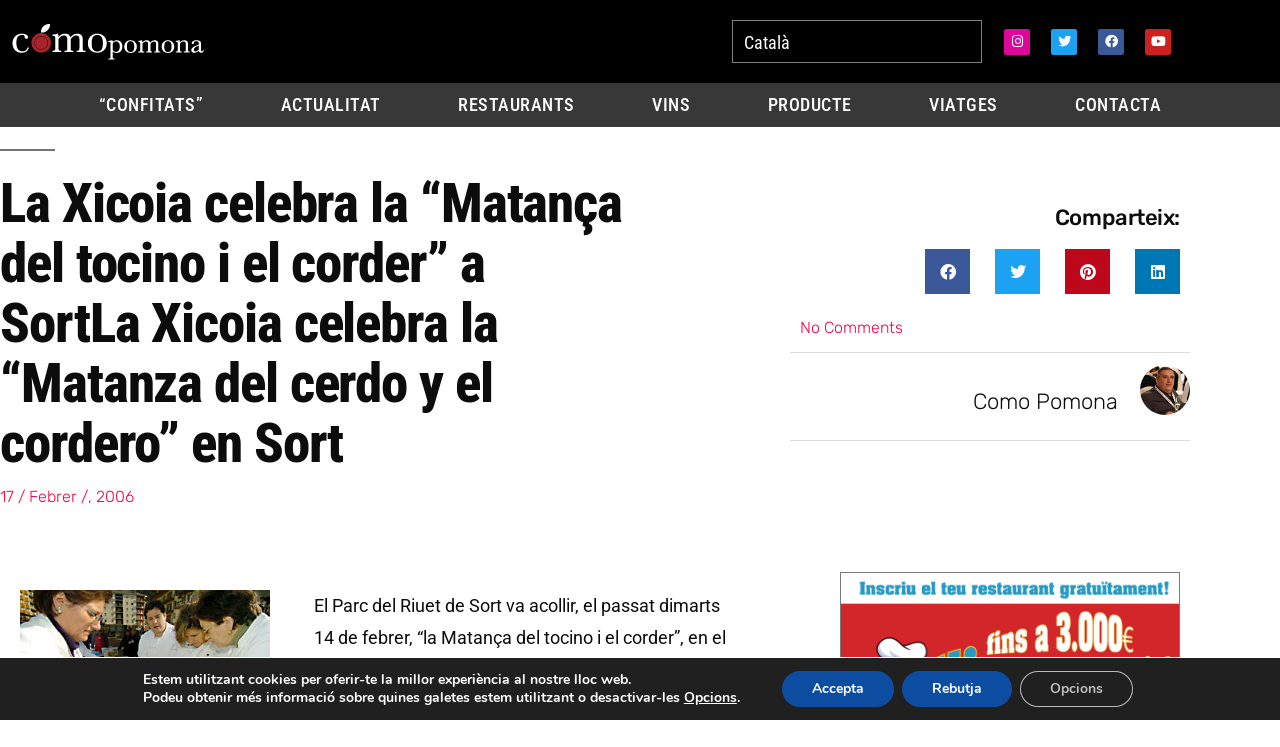

--- FILE ---
content_type: text/css
request_url: https://www.comopomona.com/wp-content/uploads/elementor/css/post-19719.css?ver=1769001846
body_size: 1498
content:
.elementor-19719 .elementor-element.elementor-element-6622cb7 > .elementor-container > .elementor-column > .elementor-widget-wrap{align-content:center;align-items:center;}.elementor-19719 .elementor-element.elementor-element-6622cb7 .elementor-repeater-item-7d5c658.jet-parallax-section__layout .jet-parallax-section__image{background-size:auto;}.elementor-widget-image .widget-image-caption{color:var( --e-global-color-text );font-family:var( --e-global-typography-text-font-family ), Sans-serif;font-weight:var( --e-global-typography-text-font-weight );}.elementor-19719 .elementor-element.elementor-element-885da59 > .elementor-widget-container{padding:0px 0px 11px 0px;}.elementor-19719 .elementor-element.elementor-element-885da59{text-align:start;}.elementor-19719 .elementor-element.elementor-element-61c0cd1 > .elementor-container > .elementor-column > .elementor-widget-wrap{align-content:center;align-items:center;}.elementor-19719 .elementor-element.elementor-element-61c0cd1 .elementor-repeater-item-74aa389.jet-parallax-section__layout .jet-parallax-section__image{background-size:auto;}.elementor-widget-wpml-language-switcher .wpml-elementor-ls .wpml-ls-item .wpml-ls-link, 
					.elementor-widget-wpml-language-switcher .wpml-elementor-ls .wpml-ls-legacy-dropdown a{color:var( --e-global-color-text );}.elementor-widget-wpml-language-switcher .wpml-elementor-ls .wpml-ls-legacy-dropdown a:hover,
					.elementor-widget-wpml-language-switcher .wpml-elementor-ls .wpml-ls-legacy-dropdown a:focus,
					.elementor-widget-wpml-language-switcher .wpml-elementor-ls .wpml-ls-legacy-dropdown .wpml-ls-current-language:hover>a,
					.elementor-widget-wpml-language-switcher .wpml-elementor-ls .wpml-ls-item .wpml-ls-link:hover,
					.elementor-widget-wpml-language-switcher .wpml-elementor-ls .wpml-ls-item .wpml-ls-link.wpml-ls-link__active,
					.elementor-widget-wpml-language-switcher .wpml-elementor-ls .wpml-ls-item .wpml-ls-link.highlighted,
					.elementor-widget-wpml-language-switcher .wpml-elementor-ls .wpml-ls-item .wpml-ls-link:focus{color:var( --e-global-color-accent );}.elementor-widget-wpml-language-switcher .wpml-elementor-ls .wpml-ls-statics-post_translations{color:var( --e-global-color-text );}.elementor-19719 .elementor-element.elementor-element-77e10bf > .elementor-widget-container{margin:0px 0px 0px 0px;padding:0px 0px 0px 0px;border-style:solid;border-width:1px 1px 1px 1px;border-color:#7E7E7E;}.elementor-19719 .elementor-element.elementor-element-77e10bf .wpml-elementor-ls .wpml-ls-item{font-family:"Roboto Condensed", Sans-serif;font-size:0.8em;}.elementor-19719 .elementor-element.elementor-element-77e10bf .wpml-elementor-ls .wpml-ls-item .wpml-ls-link, 
					.elementor-19719 .elementor-element.elementor-element-77e10bf .wpml-elementor-ls .wpml-ls-legacy-dropdown a{color:#FFFFFF;}.elementor-19719 .elementor-element.elementor-element-77e10bf .wpml-elementor-ls .wpml-ls-legacy-dropdown a:hover,
					.elementor-19719 .elementor-element.elementor-element-77e10bf .wpml-elementor-ls .wpml-ls-legacy-dropdown a:focus,
					.elementor-19719 .elementor-element.elementor-element-77e10bf .wpml-elementor-ls .wpml-ls-legacy-dropdown .wpml-ls-current-language:hover>a,
					.elementor-19719 .elementor-element.elementor-element-77e10bf .wpml-elementor-ls .wpml-ls-item .wpml-ls-link:hover,
					.elementor-19719 .elementor-element.elementor-element-77e10bf .wpml-elementor-ls .wpml-ls-item .wpml-ls-link.wpml-ls-link__active,
					.elementor-19719 .elementor-element.elementor-element-77e10bf .wpml-elementor-ls .wpml-ls-item .wpml-ls-link.highlighted,
					.elementor-19719 .elementor-element.elementor-element-77e10bf .wpml-elementor-ls .wpml-ls-item .wpml-ls-link:focus{color:rgba(255, 255, 255, 0.65);}.elementor-19719 .elementor-element.elementor-element-0d90df2 .elementor-repeater-item-dfc7e98.elementor-social-icon{background-color:#DF069C;}.elementor-19719 .elementor-element.elementor-element-0d90df2{--grid-template-columns:repeat(0, auto);--icon-size:13px;--grid-column-gap:16px;--grid-row-gap:0px;}.elementor-19719 .elementor-element.elementor-element-0d90df2 .elementor-widget-container{text-align:right;}.elementor-19719 .elementor-element.elementor-element-61c0cd1{margin-top:0px;margin-bottom:0px;padding:0px 0px 0px 0px;}.elementor-19719 .elementor-element.elementor-element-6622cb7:not(.elementor-motion-effects-element-type-background), .elementor-19719 .elementor-element.elementor-element-6622cb7 > .elementor-motion-effects-container > .elementor-motion-effects-layer{background-color:#000000;}.elementor-19719 .elementor-element.elementor-element-6622cb7 > .elementor-container{max-width:1200px;min-height:80px;}.elementor-19719 .elementor-element.elementor-element-6622cb7{transition:background 0.3s, border 0.3s, border-radius 0.3s, box-shadow 0.3s;}.elementor-19719 .elementor-element.elementor-element-6622cb7 > .elementor-background-overlay{transition:background 0.3s, border-radius 0.3s, opacity 0.3s;}.elementor-19719 .elementor-element.elementor-element-d0b2911 .elementor-repeater-item-671c061.jet-parallax-section__layout .jet-parallax-section__image{background-size:auto;}.elementor-widget-nav-menu .elementor-nav-menu .elementor-item{font-family:var( --e-global-typography-primary-font-family ), Sans-serif;font-weight:var( --e-global-typography-primary-font-weight );}.elementor-widget-nav-menu .elementor-nav-menu--main .elementor-item{color:var( --e-global-color-text );fill:var( --e-global-color-text );}.elementor-widget-nav-menu .elementor-nav-menu--main .elementor-item:hover,
					.elementor-widget-nav-menu .elementor-nav-menu--main .elementor-item.elementor-item-active,
					.elementor-widget-nav-menu .elementor-nav-menu--main .elementor-item.highlighted,
					.elementor-widget-nav-menu .elementor-nav-menu--main .elementor-item:focus{color:var( --e-global-color-accent );fill:var( --e-global-color-accent );}.elementor-widget-nav-menu .elementor-nav-menu--main:not(.e--pointer-framed) .elementor-item:before,
					.elementor-widget-nav-menu .elementor-nav-menu--main:not(.e--pointer-framed) .elementor-item:after{background-color:var( --e-global-color-accent );}.elementor-widget-nav-menu .e--pointer-framed .elementor-item:before,
					.elementor-widget-nav-menu .e--pointer-framed .elementor-item:after{border-color:var( --e-global-color-accent );}.elementor-widget-nav-menu{--e-nav-menu-divider-color:var( --e-global-color-text );}.elementor-widget-nav-menu .elementor-nav-menu--dropdown .elementor-item, .elementor-widget-nav-menu .elementor-nav-menu--dropdown  .elementor-sub-item{font-family:var( --e-global-typography-accent-font-family ), Sans-serif;font-weight:var( --e-global-typography-accent-font-weight );}.elementor-19719 .elementor-element.elementor-element-b596853 .elementor-menu-toggle{margin:0 auto;border-width:0px;border-radius:0px;}.elementor-19719 .elementor-element.elementor-element-b596853 .elementor-nav-menu .elementor-item{font-family:"Roboto Condensed", Sans-serif;font-size:0.8em;font-weight:500;text-transform:uppercase;letter-spacing:0.5px;}.elementor-19719 .elementor-element.elementor-element-b596853 .elementor-nav-menu--main .elementor-item{color:#ffffff;fill:#ffffff;padding-top:12px;padding-bottom:12px;}.elementor-19719 .elementor-element.elementor-element-b596853 .elementor-nav-menu--main .elementor-item:hover,
					.elementor-19719 .elementor-element.elementor-element-b596853 .elementor-nav-menu--main .elementor-item.elementor-item-active,
					.elementor-19719 .elementor-element.elementor-element-b596853 .elementor-nav-menu--main .elementor-item.highlighted,
					.elementor-19719 .elementor-element.elementor-element-b596853 .elementor-nav-menu--main .elementor-item:focus{color:#fff;}.elementor-19719 .elementor-element.elementor-element-b596853 .elementor-nav-menu--main:not(.e--pointer-framed) .elementor-item:before,
					.elementor-19719 .elementor-element.elementor-element-b596853 .elementor-nav-menu--main:not(.e--pointer-framed) .elementor-item:after{background-color:#e82a00;}.elementor-19719 .elementor-element.elementor-element-b596853 .e--pointer-framed .elementor-item:before,
					.elementor-19719 .elementor-element.elementor-element-b596853 .e--pointer-framed .elementor-item:after{border-color:#e82a00;}.elementor-19719 .elementor-element.elementor-element-b596853 .elementor-nav-menu--main .elementor-item.elementor-item-active{color:#000000;}.elementor-19719 .elementor-element.elementor-element-b596853 .elementor-nav-menu--dropdown a, .elementor-19719 .elementor-element.elementor-element-b596853 .elementor-menu-toggle{color:#000000;fill:#000000;}.elementor-19719 .elementor-element.elementor-element-b596853 .elementor-nav-menu--dropdown{background-color:#f2f2f2;}.elementor-19719 .elementor-element.elementor-element-b596853 .elementor-nav-menu--dropdown a:hover,
					.elementor-19719 .elementor-element.elementor-element-b596853 .elementor-nav-menu--dropdown a:focus,
					.elementor-19719 .elementor-element.elementor-element-b596853 .elementor-nav-menu--dropdown a.elementor-item-active,
					.elementor-19719 .elementor-element.elementor-element-b596853 .elementor-nav-menu--dropdown a.highlighted,
					.elementor-19719 .elementor-element.elementor-element-b596853 .elementor-menu-toggle:hover,
					.elementor-19719 .elementor-element.elementor-element-b596853 .elementor-menu-toggle:focus{color:#00ce1b;}.elementor-19719 .elementor-element.elementor-element-b596853 .elementor-nav-menu--dropdown a:hover,
					.elementor-19719 .elementor-element.elementor-element-b596853 .elementor-nav-menu--dropdown a:focus,
					.elementor-19719 .elementor-element.elementor-element-b596853 .elementor-nav-menu--dropdown a.elementor-item-active,
					.elementor-19719 .elementor-element.elementor-element-b596853 .elementor-nav-menu--dropdown a.highlighted{background-color:#ededed;}.elementor-19719 .elementor-element.elementor-element-b596853 .elementor-nav-menu--dropdown .elementor-item, .elementor-19719 .elementor-element.elementor-element-b596853 .elementor-nav-menu--dropdown  .elementor-sub-item{font-size:15px;}.elementor-19719 .elementor-element.elementor-element-b596853 div.elementor-menu-toggle{color:#ffffff;}.elementor-19719 .elementor-element.elementor-element-b596853 div.elementor-menu-toggle svg{fill:#ffffff;}.elementor-19719 .elementor-element.elementor-element-b596853 div.elementor-menu-toggle:hover, .elementor-19719 .elementor-element.elementor-element-b596853 div.elementor-menu-toggle:focus{color:#e82a00;}.elementor-19719 .elementor-element.elementor-element-b596853 div.elementor-menu-toggle:hover svg, .elementor-19719 .elementor-element.elementor-element-b596853 div.elementor-menu-toggle:focus svg{fill:#e82a00;}.elementor-19719 .elementor-element.elementor-element-b596853{--nav-menu-icon-size:30px;}.elementor-19719 .elementor-element.elementor-element-d0b2911:not(.elementor-motion-effects-element-type-background), .elementor-19719 .elementor-element.elementor-element-d0b2911 > .elementor-motion-effects-container > .elementor-motion-effects-layer{background-color:#383838;}.elementor-19719 .elementor-element.elementor-element-d0b2911{transition:background 0.3s, border 0.3s, border-radius 0.3s, box-shadow 0.3s;padding:0px 60px 0px 60px;}.elementor-19719 .elementor-element.elementor-element-d0b2911 > .elementor-background-overlay{transition:background 0.3s, border-radius 0.3s, opacity 0.3s;}.elementor-theme-builder-content-area{height:400px;}.elementor-location-header:before, .elementor-location-footer:before{content:"";display:table;clear:both;}@media(max-width:1024px){.elementor-19719 .elementor-element.elementor-element-6622cb7 > .elementor-container{min-height:120px;}.elementor-19719 .elementor-element.elementor-element-6622cb7{padding:20px 20px 20px 20px;}.elementor-19719 .elementor-element.elementor-element-d0b2911{padding:10px 20px 10px 20px;}}@media(min-width:768px){.elementor-19719 .elementor-element.elementor-element-23672fc{width:40%;}.elementor-19719 .elementor-element.elementor-element-9269cc7{width:19.332%;}.elementor-19719 .elementor-element.elementor-element-7ab998c{width:40%;}.elementor-19719 .elementor-element.elementor-element-ed6e8de{width:58.716%;}.elementor-19719 .elementor-element.elementor-element-efbae2e{width:41.173%;}}@media(max-width:1024px) and (min-width:768px){.elementor-19719 .elementor-element.elementor-element-23672fc{width:50%;}}@media(max-width:767px){.elementor-19719 .elementor-element.elementor-element-23672fc{width:100%;}.elementor-19719 .elementor-element.elementor-element-885da59{text-align:center;}.elementor-19719 .elementor-element.elementor-element-77e10bf > .elementor-widget-container{padding:0px 35px 0px 35px;}.elementor-19719 .elementor-element.elementor-element-0d90df2 .elementor-widget-container{text-align:center;}.elementor-19719 .elementor-element.elementor-element-6622cb7 > .elementor-container{min-height:50px;}.elementor-19719 .elementor-element.elementor-element-6622cb7{padding:15px 20px 15px 20px;}.elementor-19719 .elementor-element.elementor-element-fb60c00{width:100%;}.elementor-19719 .elementor-element.elementor-element-d0b2911{padding:10px 20px 10px 20px;}}/* Start custom CSS for wpml-language-switcher, class: .elementor-element-77e10bf */.wpml-ls-legacy-list-horizontal {
padding: 0px;
clear: both;
}/* End custom CSS */
/* Start custom CSS for wpml-language-switcher, class: .elementor-element-77e10bf */.wpml-ls-legacy-list-horizontal {
padding: 0px;
clear: both;
}/* End custom CSS */
/* Start custom CSS for wpml-language-switcher, class: .elementor-element-77e10bf */.wpml-ls-legacy-list-horizontal {
padding: 0px;
clear: both;
}/* End custom CSS */
/* Start custom CSS for wpml-language-switcher, class: .elementor-element-77e10bf */.wpml-ls-legacy-list-horizontal {
padding: 0px;
clear: both;
}/* End custom CSS */

--- FILE ---
content_type: text/css
request_url: https://www.comopomona.com/wp-content/uploads/elementor/css/post-19616.css?ver=1769001847
body_size: 2910
content:
.elementor-19616 .elementor-element.elementor-element-7f13d3a > .elementor-container > .elementor-column > .elementor-widget-wrap{align-content:center;align-items:center;}.elementor-19616 .elementor-element.elementor-element-7f13d3a .elementor-repeater-item-ca11277.jet-parallax-section__layout .jet-parallax-section__image{background-size:auto;}.elementor-19616 .elementor-element.elementor-element-33904f2f > .elementor-widget-wrap > .elementor-widget:not(.elementor-widget__width-auto):not(.elementor-widget__width-initial):not(:last-child):not(.elementor-absolute){margin-block-end:10px;}.elementor-19616 .elementor-element.elementor-element-33904f2f > .elementor-element-populated{padding:0% 20% 0% 0%;}.elementor-widget-heading .elementor-heading-title{font-family:var( --e-global-typography-primary-font-family ), Sans-serif;font-weight:var( --e-global-typography-primary-font-weight );color:var( --e-global-color-primary );}.elementor-19616 .elementor-element.elementor-element-636a4e7 > .elementor-widget-container{background-color:#A12424;margin:0px 240px 0px 0px;padding:5px 5px 5px 5px;}.elementor-19616 .elementor-element.elementor-element-636a4e7 .elementor-heading-title{font-size:1em;text-transform:uppercase;color:#FFFFFF;}.elementor-widget-theme-post-title .elementor-heading-title{font-family:var( --e-global-typography-primary-font-family ), Sans-serif;font-weight:var( --e-global-typography-primary-font-weight );color:var( --e-global-color-primary );}.elementor-19616 .elementor-element.elementor-element-34ab5241 > .elementor-widget-container{margin:0px 0px 0px 0px;padding:0px 0px 0px 0px;}.elementor-19616 .elementor-element.elementor-element-34ab5241 .elementor-heading-title{font-family:"Roboto Condensed", Sans-serif;font-size:55px;font-weight:800;line-height:1.1em;color:#0c0c0c;}.elementor-19616 .elementor-element.elementor-element-b761d9e > .elementor-widget-container{margin:0px 0px 0px 0px;padding:0px 0px 0px 0px;}.elementor-19616 .elementor-element.elementor-element-b761d9e .elementor-heading-title{font-weight:400;line-height:1.3em;color:#000000;}.elementor-widget-post-info .elementor-icon-list-item:not(:last-child):after{border-color:var( --e-global-color-text );}.elementor-widget-post-info .elementor-icon-list-icon i{color:var( --e-global-color-primary );}.elementor-widget-post-info .elementor-icon-list-icon svg{fill:var( --e-global-color-primary );}.elementor-widget-post-info .elementor-icon-list-text, .elementor-widget-post-info .elementor-icon-list-text a{color:var( --e-global-color-secondary );}.elementor-widget-post-info .elementor-icon-list-item{font-family:var( --e-global-typography-text-font-family ), Sans-serif;font-weight:var( --e-global-typography-text-font-weight );}.elementor-19616 .elementor-element.elementor-element-600cb250 > .elementor-widget-container{margin:0px 0px 0px 0px;padding:0px 0px 0px 0px;}.elementor-19616 .elementor-element.elementor-element-600cb250 .elementor-icon-list-items:not(.elementor-inline-items) .elementor-icon-list-item:not(:last-child){padding-bottom:calc(20px/2);}.elementor-19616 .elementor-element.elementor-element-600cb250 .elementor-icon-list-items:not(.elementor-inline-items) .elementor-icon-list-item:not(:first-child){margin-top:calc(20px/2);}.elementor-19616 .elementor-element.elementor-element-600cb250 .elementor-icon-list-items.elementor-inline-items .elementor-icon-list-item{margin-right:calc(20px/2);margin-left:calc(20px/2);}.elementor-19616 .elementor-element.elementor-element-600cb250 .elementor-icon-list-items.elementor-inline-items{margin-right:calc(-20px/2);margin-left:calc(-20px/2);}body.rtl .elementor-19616 .elementor-element.elementor-element-600cb250 .elementor-icon-list-items.elementor-inline-items .elementor-icon-list-item:after{left:calc(-20px/2);}body:not(.rtl) .elementor-19616 .elementor-element.elementor-element-600cb250 .elementor-icon-list-items.elementor-inline-items .elementor-icon-list-item:after{right:calc(-20px/2);}.elementor-19616 .elementor-element.elementor-element-600cb250 .elementor-icon-list-item:not(:last-child):after{content:"";height:15%;border-color:#f40045;}.elementor-19616 .elementor-element.elementor-element-600cb250 .elementor-icon-list-items:not(.elementor-inline-items) .elementor-icon-list-item:not(:last-child):after{border-top-style:solid;border-top-width:4px;}.elementor-19616 .elementor-element.elementor-element-600cb250 .elementor-icon-list-items.elementor-inline-items .elementor-icon-list-item:not(:last-child):after{border-left-style:solid;}.elementor-19616 .elementor-element.elementor-element-600cb250 .elementor-inline-items .elementor-icon-list-item:not(:last-child):after{border-left-width:4px;}.elementor-19616 .elementor-element.elementor-element-600cb250 .elementor-icon-list-icon{width:0px;}.elementor-19616 .elementor-element.elementor-element-600cb250 .elementor-icon-list-icon i{font-size:0px;}.elementor-19616 .elementor-element.elementor-element-600cb250 .elementor-icon-list-icon svg{--e-icon-list-icon-size:0px;}body:not(.rtl) .elementor-19616 .elementor-element.elementor-element-600cb250 .elementor-icon-list-text{padding-left:0px;}body.rtl .elementor-19616 .elementor-element.elementor-element-600cb250 .elementor-icon-list-text{padding-right:0px;}.elementor-19616 .elementor-element.elementor-element-600cb250 .elementor-icon-list-text, .elementor-19616 .elementor-element.elementor-element-600cb250 .elementor-icon-list-text a{color:#f40045;}.elementor-19616 .elementor-element.elementor-element-600cb250 .elementor-icon-list-item{font-family:"Rubik", Sans-serif;font-size:16px;font-weight:300;text-transform:capitalize;}.elementor-19616 .elementor-element.elementor-element-00f65d7 > .elementor-widget-wrap > .elementor-widget:not(.elementor-widget__width-auto):not(.elementor-widget__width-initial):not(:last-child):not(.elementor-absolute){margin-block-end:0px;}.elementor-19616 .elementor-element.elementor-element-19f97686 .elementor-repeater-item-c69798b.jet-parallax-section__layout .jet-parallax-section__image{background-size:auto;}.elementor-bc-flex-widget .elementor-19616 .elementor-element.elementor-element-1be7d30d.elementor-column .elementor-widget-wrap{align-items:center;}.elementor-19616 .elementor-element.elementor-element-1be7d30d.elementor-column.elementor-element[data-element_type="column"] > .elementor-widget-wrap.elementor-element-populated{align-content:center;align-items:center;}.elementor-19616 .elementor-element.elementor-element-2c5a5254{text-align:end;}.elementor-19616 .elementor-element.elementor-element-2c5a5254 .elementor-heading-title{font-family:"Rubik", Sans-serif;font-size:22px;font-weight:500;color:#0c0c0c;}.elementor-19616 .elementor-element.elementor-element-a2cef9b{--alignment:right;--grid-side-margin:20px;--grid-column-gap:20px;--grid-row-gap:0px;--grid-bottom-margin:0px;}.elementor-19616 .elementor-element.elementor-element-a2cef9b .elementor-share-btn{font-size:calc(1px * 10);}.elementor-19616 .elementor-element.elementor-element-a2cef9b .elementor-share-btn__icon{--e-share-buttons-icon-size:1.6em;}.elementor-19616 .elementor-element.elementor-element-a2cef9b .elementor-share-btn__title{font-family:"Rubik", Sans-serif;font-size:16px;font-weight:200;}.elementor-19616 .elementor-element.elementor-element-fe7395a > .elementor-widget-container{margin:0px 0px 0px 0px;padding:0px 0px 0px 0px;}.elementor-19616 .elementor-element.elementor-element-fe7395a .elementor-icon-list-items:not(.elementor-inline-items) .elementor-icon-list-item:not(:last-child){padding-bottom:calc(20px/2);}.elementor-19616 .elementor-element.elementor-element-fe7395a .elementor-icon-list-items:not(.elementor-inline-items) .elementor-icon-list-item:not(:first-child){margin-top:calc(20px/2);}.elementor-19616 .elementor-element.elementor-element-fe7395a .elementor-icon-list-items.elementor-inline-items .elementor-icon-list-item{margin-right:calc(20px/2);margin-left:calc(20px/2);}.elementor-19616 .elementor-element.elementor-element-fe7395a .elementor-icon-list-items.elementor-inline-items{margin-right:calc(-20px/2);margin-left:calc(-20px/2);}body.rtl .elementor-19616 .elementor-element.elementor-element-fe7395a .elementor-icon-list-items.elementor-inline-items .elementor-icon-list-item:after{left:calc(-20px/2);}body:not(.rtl) .elementor-19616 .elementor-element.elementor-element-fe7395a .elementor-icon-list-items.elementor-inline-items .elementor-icon-list-item:after{right:calc(-20px/2);}.elementor-19616 .elementor-element.elementor-element-fe7395a .elementor-icon-list-item:not(:last-child):after{content:"";height:15%;border-color:#f40045;}.elementor-19616 .elementor-element.elementor-element-fe7395a .elementor-icon-list-items:not(.elementor-inline-items) .elementor-icon-list-item:not(:last-child):after{border-top-style:solid;border-top-width:4px;}.elementor-19616 .elementor-element.elementor-element-fe7395a .elementor-icon-list-items.elementor-inline-items .elementor-icon-list-item:not(:last-child):after{border-left-style:solid;}.elementor-19616 .elementor-element.elementor-element-fe7395a .elementor-inline-items .elementor-icon-list-item:not(:last-child):after{border-left-width:4px;}.elementor-19616 .elementor-element.elementor-element-fe7395a .elementor-icon-list-icon{width:0px;}.elementor-19616 .elementor-element.elementor-element-fe7395a .elementor-icon-list-icon i{font-size:0px;}.elementor-19616 .elementor-element.elementor-element-fe7395a .elementor-icon-list-icon svg{--e-icon-list-icon-size:0px;}body:not(.rtl) .elementor-19616 .elementor-element.elementor-element-fe7395a .elementor-icon-list-text{padding-left:0px;}body.rtl .elementor-19616 .elementor-element.elementor-element-fe7395a .elementor-icon-list-text{padding-right:0px;}.elementor-19616 .elementor-element.elementor-element-fe7395a .elementor-icon-list-text, .elementor-19616 .elementor-element.elementor-element-fe7395a .elementor-icon-list-text a{color:#f40045;}.elementor-19616 .elementor-element.elementor-element-fe7395a .elementor-icon-list-item{font-family:"Rubik", Sans-serif;font-size:16px;font-weight:300;}.elementor-19616 .elementor-element.elementor-element-19f97686 > .elementor-container{text-align:end;}.elementor-19616 .elementor-element.elementor-element-19f97686{margin-top:0px;margin-bottom:0px;}.elementor-widget-author-box .elementor-author-box__name{color:var( --e-global-color-secondary );font-family:var( --e-global-typography-primary-font-family ), Sans-serif;font-weight:var( --e-global-typography-primary-font-weight );}.elementor-widget-author-box .elementor-author-box__bio{color:var( --e-global-color-text );font-family:var( --e-global-typography-text-font-family ), Sans-serif;font-weight:var( --e-global-typography-text-font-weight );}.elementor-widget-author-box .elementor-author-box__button{color:var( --e-global-color-secondary );border-color:var( --e-global-color-secondary );font-family:var( --e-global-typography-accent-font-family ), Sans-serif;font-weight:var( --e-global-typography-accent-font-weight );}.elementor-widget-author-box .elementor-author-box__button:hover{border-color:var( --e-global-color-secondary );color:var( --e-global-color-secondary );}.elementor-19616 .elementor-element.elementor-element-316f99de > .elementor-widget-container{margin:0px 0px 0px 0px;padding:3% 0% 3% 0%;border-style:solid;border-width:1px 0px 1px 0px;border-color:#dddddd;}.elementor-19616 .elementor-element.elementor-element-316f99de .elementor-author-box__avatar img{width:50px;height:50px;}body.rtl .elementor-19616 .elementor-element.elementor-element-316f99de.elementor-author-box--layout-image-left .elementor-author-box__avatar,
					 body:not(.rtl) .elementor-19616 .elementor-element.elementor-element-316f99de:not(.elementor-author-box--layout-image-above) .elementor-author-box__avatar{margin-right:22px;margin-left:0;}body:not(.rtl) .elementor-19616 .elementor-element.elementor-element-316f99de.elementor-author-box--layout-image-right .elementor-author-box__avatar,
					 body.rtl .elementor-19616 .elementor-element.elementor-element-316f99de:not(.elementor-author-box--layout-image-above) .elementor-author-box__avatar{margin-left:22px;margin-right:0;}.elementor-19616 .elementor-element.elementor-element-316f99de.elementor-author-box--layout-image-above .elementor-author-box__avatar{margin-bottom:22px;}.elementor-19616 .elementor-element.elementor-element-316f99de .elementor-author-box__name{color:#0c0c0c;font-family:"Rubik", Sans-serif;font-size:22px;font-weight:300;text-transform:capitalize;letter-spacing:0px;margin-bottom:10px;}.elementor-19616 .elementor-element.elementor-element-316f99de .elementor-author-box__bio{color:rgba(12,12,12,0.5);font-family:"Rubik", Sans-serif;font-size:15px;font-weight:300;}.elementor-19616 .elementor-element.elementor-element-7f13d3a > .elementor-container{max-width:1200px;}.elementor-19616 .elementor-element.elementor-element-7f13d3a{margin-top:0px;margin-bottom:0px;}.elementor-19616 .elementor-element.elementor-element-6439037f .elementor-repeater-item-8c9f151.jet-parallax-section__layout .jet-parallax-section__image{background-size:auto;}.elementor-19616 .elementor-element.elementor-element-41eef807 > .elementor-element-populated{transition:background 0.3s, border 0.3s, border-radius 0.3s, box-shadow 0.3s;padding:0px 0px 0px 0px;}.elementor-19616 .elementor-element.elementor-element-41eef807 > .elementor-element-populated > .elementor-background-overlay{transition:background 0.3s, border-radius 0.3s, opacity 0.3s;}.elementor-widget-theme-post-featured-image .widget-image-caption{color:var( --e-global-color-text );font-family:var( --e-global-typography-text-font-family ), Sans-serif;font-weight:var( --e-global-typography-text-font-weight );}.elementor-19616 .elementor-element.elementor-element-92d7232{text-align:center;}.elementor-19616 .elementor-element.elementor-element-6439037f > .elementor-container{max-width:1200px;}.elementor-19616 .elementor-element.elementor-element-6439037f{transition:background 0.3s, border 0.3s, border-radius 0.3s, box-shadow 0.3s;margin-top:0px;margin-bottom:0px;}.elementor-19616 .elementor-element.elementor-element-6439037f > .elementor-background-overlay{transition:background 0.3s, border-radius 0.3s, opacity 0.3s;}.elementor-19616 .elementor-element.elementor-element-20b29308 .elementor-repeater-item-14a0760.jet-parallax-section__layout .jet-parallax-section__image{background-size:auto;}.elementor-19616 .elementor-element.elementor-element-295cab56 > .elementor-widget-wrap > .elementor-widget:not(.elementor-widget__width-auto):not(.elementor-widget__width-initial):not(:last-child):not(.elementor-absolute){margin-block-end:50px;}.elementor-19616 .elementor-element.elementor-element-295cab56 > .elementor-element-populated{padding:0px 100px 0px 20px;}.elementor-widget-theme-post-content{color:var( --e-global-color-text );font-family:var( --e-global-typography-text-font-family ), Sans-serif;font-weight:var( --e-global-typography-text-font-weight );}.elementor-19616 .elementor-element.elementor-element-72b5afa2{color:#0c0c0c;font-family:"Roboto", Sans-serif;font-size:18px;font-weight:400;}.elementor-19616 .elementor-element.elementor-element-851ac69 .elementor-repeater-item-c69798b.jet-parallax-section__layout .jet-parallax-section__image{background-size:auto;}.elementor-bc-flex-widget .elementor-19616 .elementor-element.elementor-element-58e9276.elementor-column .elementor-widget-wrap{align-items:center;}.elementor-19616 .elementor-element.elementor-element-58e9276.elementor-column.elementor-element[data-element_type="column"] > .elementor-widget-wrap.elementor-element-populated{align-content:center;align-items:center;}.elementor-19616 .elementor-element.elementor-element-7905ea1{text-align:start;}.elementor-19616 .elementor-element.elementor-element-7905ea1 .elementor-heading-title{font-family:"Rubik", Sans-serif;font-size:22px;font-weight:500;color:#0c0c0c;}.elementor-19616 .elementor-element.elementor-element-db1758a{--alignment:left;--grid-side-margin:20px;--grid-column-gap:20px;--grid-row-gap:0px;--grid-bottom-margin:0px;}.elementor-19616 .elementor-element.elementor-element-db1758a .elementor-share-btn{font-size:calc(1px * 10);}.elementor-19616 .elementor-element.elementor-element-db1758a .elementor-share-btn__icon{--e-share-buttons-icon-size:1.6em;}.elementor-19616 .elementor-element.elementor-element-db1758a .elementor-share-btn__title{font-family:"Rubik", Sans-serif;font-size:16px;font-weight:200;}.elementor-19616 .elementor-element.elementor-element-851ac69{margin-top:0px;margin-bottom:0px;}.elementor-bc-flex-widget .elementor-19616 .elementor-element.elementor-element-34d326ad.elementor-column .elementor-widget-wrap{align-items:flex-start;}.elementor-19616 .elementor-element.elementor-element-34d326ad.elementor-column.elementor-element[data-element_type="column"] > .elementor-widget-wrap.elementor-element-populated{align-content:flex-start;align-items:flex-start;}.elementor-19616 .elementor-element.elementor-element-34d326ad > .elementor-element-populated{margin:0px 0px 0px 0px;--e-column-margin-right:0px;--e-column-margin-left:0px;padding:0px 20px 0px 0px;}.elementor-widget-image .widget-image-caption{color:var( --e-global-color-text );font-family:var( --e-global-typography-text-font-family ), Sans-serif;font-weight:var( --e-global-typography-text-font-weight );}.elementor-19616 .elementor-element.elementor-element-b74bca4{z-index:1;}.elementor-19616 .elementor-element.elementor-element-b74bca4 > .elementor-widget-container{border-style:solid;border-width:1px 1px 1px 1px;border-color:#7A7A7A;}.elementor-19616 .elementor-element.elementor-element-94ea9b0{z-index:1;}.elementor-19616 .elementor-element.elementor-element-94ea9b0 > .elementor-widget-container{border-style:solid;border-width:1px 1px 1px 1px;border-color:#7A7A7A;}.elementor-19616 .elementor-element.elementor-element-e07e9e8{z-index:1;}.elementor-19616 .elementor-element.elementor-element-e07e9e8 > .elementor-widget-container{border-style:solid;border-width:1px 1px 1px 1px;border-color:#7A7A7A;}.elementor-19616 .elementor-element.elementor-element-20b29308 > .elementor-container{max-width:1200px;}.elementor-19616 .elementor-element.elementor-element-20b29308{margin-top:60px;margin-bottom:0px;}.elementor-19616 .elementor-element.elementor-element-15a89dfe .elementor-repeater-item-017c796.jet-parallax-section__layout .jet-parallax-section__image{background-size:auto;}.elementor-19616 .elementor-element.elementor-element-2821e050 > .elementor-element-populated{padding:0px 0px 0px 0px;}.elementor-widget-post-navigation span.post-navigation__prev--label{color:var( --e-global-color-text );}.elementor-widget-post-navigation span.post-navigation__next--label{color:var( --e-global-color-text );}.elementor-widget-post-navigation span.post-navigation__prev--label, .elementor-widget-post-navigation span.post-navigation__next--label{font-family:var( --e-global-typography-secondary-font-family ), Sans-serif;font-weight:var( --e-global-typography-secondary-font-weight );}.elementor-widget-post-navigation span.post-navigation__prev--title, .elementor-widget-post-navigation span.post-navigation__next--title{color:var( --e-global-color-secondary );font-family:var( --e-global-typography-secondary-font-family ), Sans-serif;font-weight:var( --e-global-typography-secondary-font-weight );}.elementor-19616 .elementor-element.elementor-element-78e2e0c2 > .elementor-widget-container{background-color:#f7f7f7;padding:30px 30px 30px 30px;border-style:solid;border-width:1px 1px 1px 1px;border-color:rgba(12,12,12,0.1);}.elementor-19616 .elementor-element.elementor-element-78e2e0c2 span.post-navigation__prev--label{color:#0c0c0c;}.elementor-19616 .elementor-element.elementor-element-78e2e0c2 span.post-navigation__next--label{color:#0c0c0c;}.elementor-19616 .elementor-element.elementor-element-78e2e0c2 span.post-navigation__prev--label, .elementor-19616 .elementor-element.elementor-element-78e2e0c2 span.post-navigation__next--label{font-family:"Rubik", Sans-serif;font-size:16px;font-weight:300;text-transform:capitalize;}.elementor-19616 .elementor-element.elementor-element-78e2e0c2 span.post-navigation__prev--title, .elementor-19616 .elementor-element.elementor-element-78e2e0c2 span.post-navigation__next--title{color:#0c0c0c;font-family:"Rubik", Sans-serif;font-size:18px;font-weight:400;}.elementor-19616 .elementor-element.elementor-element-78e2e0c2 .post-navigation__arrow-wrapper{color:#0c0c0c;fill:#0c0c0c;font-size:18px;}.elementor-19616 .elementor-element.elementor-element-78e2e0c2 .elementor-post-navigation__link a {gap:15px;}.elementor-19616 .elementor-element.elementor-element-15a89dfe > .elementor-container{max-width:1200px;}.elementor-19616 .elementor-element.elementor-element-15a89dfe{margin-top:20px;margin-bottom:0px;}.elementor-19616 .elementor-element.elementor-element-5ebb7d66 .elementor-repeater-item-cb0387f.jet-parallax-section__layout .jet-parallax-section__image{background-size:auto;}.elementor-19616 .elementor-element.elementor-element-17af1cd7 > .elementor-widget-wrap > .elementor-widget:not(.elementor-widget__width-auto):not(.elementor-widget__width-initial):not(:last-child):not(.elementor-absolute){margin-block-end:10px;}.elementor-19616 .elementor-element.elementor-element-17af1cd7 > .elementor-element-populated{padding:0px 20px 0px 20px;}.elementor-19616 .elementor-element.elementor-element-705df2f .elementor-heading-title{font-family:"Rubik", Sans-serif;font-size:45px;font-weight:400;color:#0c0c0c;}.elementor-widget-posts .elementor-button{background-color:var( --e-global-color-accent );font-family:var( --e-global-typography-accent-font-family ), Sans-serif;font-weight:var( --e-global-typography-accent-font-weight );}.elementor-widget-posts .elementor-post__title, .elementor-widget-posts .elementor-post__title a{color:var( --e-global-color-secondary );font-family:var( --e-global-typography-primary-font-family ), Sans-serif;font-weight:var( --e-global-typography-primary-font-weight );}.elementor-widget-posts .elementor-post__meta-data{font-family:var( --e-global-typography-secondary-font-family ), Sans-serif;font-weight:var( --e-global-typography-secondary-font-weight );}.elementor-widget-posts .elementor-post__excerpt p{font-family:var( --e-global-typography-text-font-family ), Sans-serif;font-weight:var( --e-global-typography-text-font-weight );}.elementor-widget-posts .elementor-post__read-more{color:var( --e-global-color-accent );}.elementor-widget-posts a.elementor-post__read-more{font-family:var( --e-global-typography-accent-font-family ), Sans-serif;font-weight:var( --e-global-typography-accent-font-weight );}.elementor-widget-posts .elementor-post__card .elementor-post__badge{background-color:var( --e-global-color-accent );font-family:var( --e-global-typography-accent-font-family ), Sans-serif;font-weight:var( --e-global-typography-accent-font-weight );}.elementor-widget-posts .elementor-pagination{font-family:var( --e-global-typography-secondary-font-family ), Sans-serif;font-weight:var( --e-global-typography-secondary-font-weight );}.elementor-widget-posts .e-load-more-message{font-family:var( --e-global-typography-secondary-font-family ), Sans-serif;font-weight:var( --e-global-typography-secondary-font-weight );}.elementor-19616 .elementor-element.elementor-element-e7965a2{--grid-row-gap:35px;--grid-column-gap:30px;}.elementor-19616 .elementor-element.elementor-element-e7965a2 > .elementor-widget-container{margin:50px 0px 0px 0px;}.elementor-19616 .elementor-element.elementor-element-e7965a2 .elementor-posts-container .elementor-post__thumbnail{padding-bottom:calc( 0.75 * 100% );}.elementor-19616 .elementor-element.elementor-element-e7965a2:after{content:"0.75";}.elementor-19616 .elementor-element.elementor-element-e7965a2 .elementor-post__thumbnail__link{width:100%;}.elementor-19616 .elementor-element.elementor-element-e7965a2.elementor-posts--thumbnail-left .elementor-post__thumbnail__link{margin-right:30px;}.elementor-19616 .elementor-element.elementor-element-e7965a2.elementor-posts--thumbnail-right .elementor-post__thumbnail__link{margin-left:30px;}.elementor-19616 .elementor-element.elementor-element-e7965a2.elementor-posts--thumbnail-top .elementor-post__thumbnail__link{margin-bottom:30px;}.elementor-19616 .elementor-element.elementor-element-e7965a2 .elementor-post__title, .elementor-19616 .elementor-element.elementor-element-e7965a2 .elementor-post__title a{color:#0c0c0c;font-family:"Rubik", Sans-serif;font-size:18px;font-weight:400;line-height:1.6em;}.elementor-19616 .elementor-element.elementor-element-e7965a2 .elementor-post__title{margin-bottom:20px;}.elementor-19616 .elementor-element.elementor-element-e7965a2 .elementor-post__excerpt p{color:rgba(12,12,12,0.5);font-family:"Rubik", Sans-serif;font-size:15px;font-weight:300;}.elementor-19616 .elementor-element.elementor-element-e7965a2 .elementor-post__excerpt{margin-bottom:0px;}.elementor-19616 .elementor-element.elementor-element-5ebb7d66 > .elementor-container{max-width:1200px;}.elementor-19616 .elementor-element.elementor-element-5ebb7d66{margin-top:20px;margin-bottom:30px;}@media(max-width:1024px){.elementor-19616 .elementor-element.elementor-element-33904f2f > .elementor-element-populated{padding:50px 50px 50px 50px;}.elementor-19616 .elementor-element.elementor-element-34ab5241 .elementor-heading-title{font-size:35px;} .elementor-19616 .elementor-element.elementor-element-a2cef9b{--grid-side-margin:23px;--grid-column-gap:23px;--grid-row-gap:10px;--grid-bottom-margin:10px;}.elementor-19616 .elementor-element.elementor-element-7f13d3a{margin-top:0px;margin-bottom:0px;}.elementor-19616 .elementor-element.elementor-element-41eef807 > .elementor-element-populated{padding:0px 50px 0px 50px;}.elementor-19616 .elementor-element.elementor-element-6439037f{margin-top:0px;margin-bottom:0px;}.elementor-19616 .elementor-element.elementor-element-295cab56 > .elementor-element-populated{padding:0px 50px 50px 50px;} .elementor-19616 .elementor-element.elementor-element-db1758a{--grid-side-margin:25px;--grid-column-gap:25px;--grid-row-gap:15px;--grid-bottom-margin:15px;}.elementor-19616 .elementor-element.elementor-element-34d326ad > .elementor-element-populated{padding:0px 50px 0px 50px;}.elementor-19616 .elementor-element.elementor-element-20b29308{margin-top:100px;margin-bottom:0px;}.elementor-19616 .elementor-element.elementor-element-15a89dfe{padding:0px 50px 0px 50px;}.elementor-19616 .elementor-element.elementor-element-17af1cd7 > .elementor-element-populated{padding:50px 50px 50px 50px;}.elementor-19616 .elementor-element.elementor-element-705df2f .elementor-heading-title{font-size:35px;}.elementor-19616 .elementor-element.elementor-element-5ebb7d66{margin-top:0px;margin-bottom:0px;}}@media(max-width:767px){.elementor-19616 .elementor-element.elementor-element-33904f2f > .elementor-element-populated{padding:0px 20px 0px 20px;}.elementor-19616 .elementor-element.elementor-element-34ab5241 .elementor-heading-title{font-size:25px;}.elementor-19616 .elementor-element.elementor-element-2c5a5254{text-align:center;}.elementor-19616 .elementor-element.elementor-element-a2cef9b > .elementor-widget-container{margin:0px 0px 0px 0px;padding:0px 0px 0px 0px;}.elementor-19616 .elementor-element.elementor-element-a2cef9b{--alignment:center;--grid-side-margin:23px;--grid-column-gap:23px;--grid-row-gap:10px;--grid-bottom-margin:10px;} .elementor-19616 .elementor-element.elementor-element-a2cef9b{--grid-side-margin:23px;--grid-column-gap:23px;--grid-row-gap:10px;--grid-bottom-margin:10px;}.elementor-19616 .elementor-element.elementor-element-316f99de > .elementor-widget-container{margin:0px 0px 0px 0px;padding:30px 0px 30px 0px;}.elementor-19616 .elementor-element.elementor-element-316f99de .elementor-author-box__avatar img{width:75px;height:75px;}body.rtl .elementor-19616 .elementor-element.elementor-element-316f99de.elementor-author-box--layout-image-left .elementor-author-box__avatar,
					 body:not(.rtl) .elementor-19616 .elementor-element.elementor-element-316f99de:not(.elementor-author-box--layout-image-above) .elementor-author-box__avatar{margin-right:10px;margin-left:0;}body:not(.rtl) .elementor-19616 .elementor-element.elementor-element-316f99de.elementor-author-box--layout-image-right .elementor-author-box__avatar,
					 body.rtl .elementor-19616 .elementor-element.elementor-element-316f99de:not(.elementor-author-box--layout-image-above) .elementor-author-box__avatar{margin-left:10px;margin-right:0;}.elementor-19616 .elementor-element.elementor-element-316f99de.elementor-author-box--layout-image-above .elementor-author-box__avatar{margin-bottom:10px;}.elementor-19616 .elementor-element.elementor-element-7f13d3a{margin-top:-100px;margin-bottom:0px;}.elementor-19616 .elementor-element.elementor-element-41eef807 > .elementor-element-populated{padding:0px 20px 0px 20px;}.elementor-19616 .elementor-element.elementor-element-6439037f{margin-top:0px;margin-bottom:0px;}.elementor-19616 .elementor-element.elementor-element-295cab56 > .elementor-widget-wrap > .elementor-widget:not(.elementor-widget__width-auto):not(.elementor-widget__width-initial):not(:last-child):not(.elementor-absolute){margin-block-end:0px;}.elementor-19616 .elementor-element.elementor-element-295cab56 > .elementor-element-populated{padding:0px 20px 0px 20px;}.elementor-19616 .elementor-element.elementor-element-7905ea1{text-align:center;}.elementor-19616 .elementor-element.elementor-element-db1758a > .elementor-widget-container{margin:0px 0px 0px 0px;padding:0px 0px 0px 0px;}.elementor-19616 .elementor-element.elementor-element-db1758a{--alignment:center;--grid-side-margin:25px;--grid-column-gap:25px;--grid-row-gap:15px;--grid-bottom-margin:15px;} .elementor-19616 .elementor-element.elementor-element-db1758a{--grid-side-margin:25px;--grid-column-gap:25px;--grid-row-gap:15px;--grid-bottom-margin:15px;}.elementor-19616 .elementor-element.elementor-element-34d326ad > .elementor-element-populated{padding:20px 20px 20px 20px;}.elementor-19616 .elementor-element.elementor-element-20b29308{margin-top:25px;margin-bottom:0px;}.elementor-19616 .elementor-element.elementor-element-15a89dfe{padding:0px 20px 0px 20px;}.elementor-19616 .elementor-element.elementor-element-17af1cd7 > .elementor-element-populated{padding:0px 20px 0px 20px;}.elementor-19616 .elementor-element.elementor-element-705df2f .elementor-heading-title{font-size:25px;}.elementor-19616 .elementor-element.elementor-element-e7965a2 .elementor-posts-container .elementor-post__thumbnail{padding-bottom:calc( 0.5 * 100% );}.elementor-19616 .elementor-element.elementor-element-e7965a2:after{content:"0.5";}.elementor-19616 .elementor-element.elementor-element-e7965a2 .elementor-post__thumbnail__link{width:100%;}.elementor-19616 .elementor-element.elementor-element-5ebb7d66{margin-top:20px;margin-bottom:0px;}}@media(min-width:768px){.elementor-19616 .elementor-element.elementor-element-33904f2f{width:65%;}.elementor-19616 .elementor-element.elementor-element-00f65d7{width:35%;}.elementor-19616 .elementor-element.elementor-element-295cab56{width:70%;}.elementor-19616 .elementor-element.elementor-element-34d326ad{width:30%;}}@media(max-width:1024px) and (min-width:768px){.elementor-19616 .elementor-element.elementor-element-1be7d30d{width:15%;}.elementor-19616 .elementor-element.elementor-element-295cab56{width:100%;}.elementor-19616 .elementor-element.elementor-element-58e9276{width:15%;}.elementor-19616 .elementor-element.elementor-element-34d326ad{width:100%;}}/* Start custom CSS for heading, class: .elementor-element-636a4e7 */.avanttitol {
    text-decoration-color: red;
    
}/* End custom CSS */
/* Start custom CSS for heading, class: .elementor-element-636a4e7 */.avanttitol {
    text-decoration-color: red;
    
}/* End custom CSS */